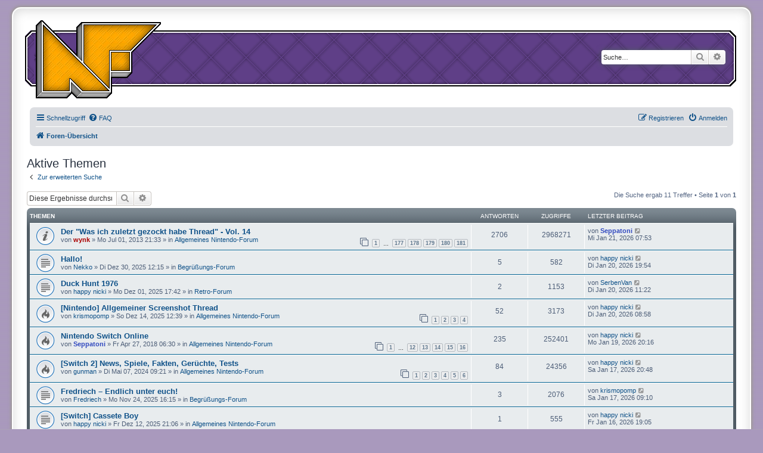

--- FILE ---
content_type: text/html; charset=UTF-8
request_url: https://www.nintendofans.de/forum/search.php?search_id=active_topics&sid=4815973958f44be5bbdcd627595bd527
body_size: 6698
content:
<!DOCTYPE html>
<html dir="ltr" lang="de">
<head>
<meta charset="utf-8" />
<meta http-equiv="X-UA-Compatible" content="IE=edge">
<meta name="viewport" content="width=device-width, initial-scale=1" />

<title>Nintendofans.de - Aktive Themen</title>



<!--
	phpBB style name: prosilver Special Edition
	Based on style:   prosilver (this is the default phpBB3 style)
	Original author:  Tom Beddard ( http://www.subBlue.com/ )
	Modified by:      phpBB Limited ( https://www.phpbb.com/ )
-->


<link href="./styles/prosilver/theme/normalize.css?assets_version=50" rel="stylesheet">
<link href="./styles/prosilver/theme/base.css?assets_version=50" rel="stylesheet">
<link href="./styles/prosilver/theme/utilities.css?assets_version=50" rel="stylesheet">
<link href="./styles/prosilver/theme/common.css?assets_version=50" rel="stylesheet">
<link href="./styles/prosilver/theme/links.css?assets_version=50" rel="stylesheet">
<link href="./styles/prosilver/theme/content.css?assets_version=50" rel="stylesheet">
<link href="./styles/prosilver/theme/buttons.css?assets_version=50" rel="stylesheet">
<link href="./styles/prosilver/theme/cp.css?assets_version=50" rel="stylesheet">
<link href="./styles/prosilver/theme/forms.css?assets_version=50" rel="stylesheet">
<link href="./styles/prosilver/theme/icons.css?assets_version=50" rel="stylesheet">
<link href="./styles/prosilver/theme/colours.css?assets_version=50" rel="stylesheet">
<link href="./styles/prosilver/theme/responsive.css?assets_version=50" rel="stylesheet">

<link href="./assets/css/font-awesome.min.css?assets_version=50" rel="stylesheet">
<link href="./styles/prosilver_se/theme/stylesheet.css?assets_version=50" rel="stylesheet">
<link href="./styles/prosilver/theme/de/stylesheet.css?assets_version=50" rel="stylesheet">




<!--[if lte IE 9]>
	<link href="./styles/prosilver/theme/tweaks.css?assets_version=50" rel="stylesheet">
<![endif]-->


<link href="./ext/vse/abbc3/styles/all/theme/abbc3.min.css?assets_version=50" rel="stylesheet" media="screen" />



</head>
<body id="phpbb" class="nojs notouch section-search ltr ">


<div id="wrap" class="wrap">
	<a id="top" class="top-anchor" accesskey="t"></a>
	<div id="page-header">
		<div class="headerbar" role="banner">
					<div class="inner">

<!--
			<div id="site-description" class="site-description">
				<a id="logo" class="logo" href="./index.php?sid=baf98f6769c1df0c657a8d929428a661" title="Foren-Übersicht"><span class="site_logo"></span></a>
				<h1>Nintendofans.de</h1>
				<p></p>
				<p class="skiplink"><a href="#start_here">Zum Inhalt</a></p>
			</div>
-->
				
			<div id="site-description" class="site-description">
			 <map name="home">
			 <area href="./index.php?sid=baf98f6769c1df0c657a8d929428a661" shape="poly" coords="0,9, 10,0, 68,57, 68,12, 76,3, 209,3, 209,6, 161,54, 161,88, 153,96, 127,96, 127,122, 119,130, 68,130, 60,122, 52,130, 0,130" target="_top" alt="[ take me home.. ]" />
			 </map>										
			 <a id="logo" class="logo" href="./index.php?sid=baf98f6769c1df0c657a8d929428a661" title="Foren-Übersicht"><img src="/_img/design/nfans_logo.gif" alt=" NFans.de Logo " usemap="#home"/></a>
       	   </div>		
         
           <div class="forenKopf">
           
									<div id="search-box" class="search-box search-header" role="search">
				<form action="./search.php?sid=baf98f6769c1df0c657a8d929428a661" method="get" id="search">
				<fieldset>
					<input name="keywords" id="keywords" type="search" maxlength="128" title="Suche nach Wörtern" class="inputbox search tiny" size="20" value="" placeholder="Suche…" />
					<button class="button button-search" type="submit" title="Suche">
						<i class="icon fa-search fa-fw" aria-hidden="true"></i><span class="sr-only">Suche</span>
					</button>
					<a href="./search.php?sid=baf98f6769c1df0c657a8d929428a661" class="button button-search-end" title="Erweiterte Suche">
						<i class="icon fa-cog fa-fw" aria-hidden="true"></i><span class="sr-only">Erweiterte Suche</span>
					</a>
					<input type="hidden" name="sid" value="baf98f6769c1df0c657a8d929428a661" />

				</fieldset>
				</form>
			</div>
						
			</div>
					</div>
				<div class="navbar" role="navigation">
	<div class="inner">

	<ul id="nav-main" class="nav-main linklist" role="menubar">

		<li id="quick-links" class="quick-links dropdown-container responsive-menu" data-skip-responsive="true">
			<a href="#" class="dropdown-trigger">
				<i class="icon fa-bars fa-fw" aria-hidden="true"></i><span>Schnellzugriff</span>
			</a>
			<div class="dropdown">
				<div class="pointer"><div class="pointer-inner"></div></div>
				<ul class="dropdown-contents" role="menu">
					
											<li class="separator"></li>
																									<li>
								<a href="./search.php?search_id=unanswered&amp;sid=baf98f6769c1df0c657a8d929428a661" role="menuitem">
									<i class="icon fa-file-o fa-fw icon-gray" aria-hidden="true"></i><span>Unbeantwortete Themen</span>
								</a>
							</li>
							<li>
								<a href="./search.php?search_id=active_topics&amp;sid=baf98f6769c1df0c657a8d929428a661" role="menuitem">
									<i class="icon fa-file-o fa-fw icon-blue" aria-hidden="true"></i><span>Aktive Themen</span>
								</a>
							</li>
							<li class="separator"></li>
							<li>
								<a href="./search.php?sid=baf98f6769c1df0c657a8d929428a661" role="menuitem">
									<i class="icon fa-search fa-fw" aria-hidden="true"></i><span>Suche</span>
								</a>
							</li>
					
										<li class="separator"></li>

									</ul>
			</div>
		</li>

				<li data-skip-responsive="true">
			<a href="/forum/app.php/help/faq?sid=baf98f6769c1df0c657a8d929428a661" rel="help" title="Häufig gestellte Fragen" role="menuitem">
				<i class="icon fa-question-circle fa-fw" aria-hidden="true"></i><span>FAQ</span>
			</a>
		</li>
						
			<li class="rightside"  data-skip-responsive="true">
			<a href="./ucp.php?mode=login&amp;sid=baf98f6769c1df0c657a8d929428a661" title="Anmelden" accesskey="x" role="menuitem">
				<i class="icon fa-power-off fa-fw" aria-hidden="true"></i><span>Anmelden</span>
			</a>
		</li>
					<li class="rightside" data-skip-responsive="true">
				<a href="./ucp.php?mode=register&amp;sid=baf98f6769c1df0c657a8d929428a661" role="menuitem">
					<i class="icon fa-pencil-square-o  fa-fw" aria-hidden="true"></i><span>Registrieren</span>
				</a>
			</li>
						</ul>

	<ul id="nav-breadcrumbs" class="nav-breadcrumbs linklist navlinks" role="menubar">
						<li class="breadcrumbs" itemscope itemtype="http://schema.org/BreadcrumbList">
										<span class="crumb"  itemtype="http://schema.org/ListItem" itemprop="itemListElement" itemscope><a href="./index.php?sid=baf98f6769c1df0c657a8d929428a661" itemprop="url" accesskey="h" data-navbar-reference="index"><i class="icon fa-home fa-fw"></i><span itemprop="title">Foren-Übersicht</span></a></span>

								</li>
		
					<li class="rightside responsive-search">
				<a href="./search.php?sid=baf98f6769c1df0c657a8d929428a661" title="Zeigt die erweiterten Suchoptionen an" role="menuitem">
					<i class="icon fa-search fa-fw" aria-hidden="true"></i><span class="sr-only">Suche</span>
				</a>
			</li>
			</ul>

	</div>
</div>
	   </div>
	</div>

	
	<a id="start_here" class="anchor"></a>
	<div id="page-body" class="page-body" role="main">
		
		

<h2 class="searchresults-title">Aktive Themen</h2>

	<p class="advanced-search-link">
		<a class="arrow-left" href="./search.php?sid=baf98f6769c1df0c657a8d929428a661" title="Erweiterte Suche">
			<i class="icon fa-angle-left fa-fw icon-black" aria-hidden="true"></i><span>Zur erweiterten Suche</span>
		</a>
	</p>


	<div class="action-bar bar-top">

			<div class="search-box" role="search">
			<form method="post" action="./search.php?st=7&amp;sk=t&amp;sd=d&amp;sr=topics&amp;sid=baf98f6769c1df0c657a8d929428a661&amp;search_id=active_topics">
			<fieldset>
				<input class="inputbox search tiny" type="search" name="add_keywords" id="add_keywords" value="" placeholder="Diese Ergebnisse durchsuchen" />
				<button class="button button-search" type="submit" title="Suche">
					<i class="icon fa-search fa-fw" aria-hidden="true"></i><span class="sr-only">Suche</span>
				</button>
				<a href="./search.php?sid=baf98f6769c1df0c657a8d929428a661" class="button button-search-end" title="Erweiterte Suche">
					<i class="icon fa-cog fa-fw" aria-hidden="true"></i><span class="sr-only">Erweiterte Suche</span>
				</a>
			</fieldset>
			</form>
		</div>
	
		
		<div class="pagination">
						Die Suche ergab 11 Treffer
							 &bull; Seite <strong>1</strong> von <strong>1</strong>
					</div>
	</div>


		<div class="forumbg">

		<div class="inner">
		<ul class="topiclist">
			<li class="header">
				<dl class="row-item">
					<dt><div class="list-inner">Themen</div></dt>
					<dd class="posts">Antworten</dd>
					<dd class="views">Zugriffe</dd>
					<dd class="lastpost"><span>Letzter Beitrag</span></dd>
				</dl>
			</li>
		</ul>
		<ul class="topiclist topics">

								<li class="row bg1">
				<dl class="row-item global_read">
					<dt title="Es gibt keine neuen ungelesenen Beiträge in diesem Thema.">
												<div class="list-inner">
																					<a href="./viewtopic.php?f=1&amp;t=28873&amp;sid=baf98f6769c1df0c657a8d929428a661" class="topictitle">Der &quot;Was ich zuletzt gezockt habe Thread&quot; - Vol. 14</a>
																												<br />
							
															<div class="responsive-show" style="display: none;">
									Letzter Beitrag von <a href="./memberlist.php?mode=viewprofile&amp;u=842&amp;sid=baf98f6769c1df0c657a8d929428a661" style="color: #324ABF;" class="username-coloured">Seppatoni</a> &laquo; <a href="./viewtopic.php?f=1&amp;t=28873&amp;p=1176570&amp;sid=baf98f6769c1df0c657a8d929428a661#p1176570" title="Gehe zum letzten Beitrag">Mi Jan 21, 2026 07:53</a>
									<br />Verfasst in <a href="./viewforum.php?f=1&amp;sid=baf98f6769c1df0c657a8d929428a661">Allgemeines Nintendo-Forum</a>
								</div>
							<span class="responsive-show left-box" style="display: none;">Antworten: <strong>2706</strong></span>							
							<div class="responsive-hide left-box">
																								von <a href="./memberlist.php?mode=viewprofile&amp;u=2733&amp;sid=baf98f6769c1df0c657a8d929428a661" style="color: #AA0000;" class="username-coloured">wynk</a> &raquo; Mo Jul 01, 2013 21:33 &raquo; in <a href="./viewforum.php?f=1&amp;sid=baf98f6769c1df0c657a8d929428a661">Allgemeines Nintendo-Forum</a>
							</div>

														<div class="pagination">
								<span><i class="icon fa-clone fa-fw" aria-hidden="true"></i></span>
								<ul>
																	<li><a class="button" href="./viewtopic.php?f=1&amp;t=28873&amp;sid=baf98f6769c1df0c657a8d929428a661">1</a></li>
																										<li class="ellipsis"><span>…</span></li>
																										<li><a class="button" href="./viewtopic.php?f=1&amp;t=28873&amp;sid=baf98f6769c1df0c657a8d929428a661&amp;start=2640">177</a></li>
																										<li><a class="button" href="./viewtopic.php?f=1&amp;t=28873&amp;sid=baf98f6769c1df0c657a8d929428a661&amp;start=2655">178</a></li>
																										<li><a class="button" href="./viewtopic.php?f=1&amp;t=28873&amp;sid=baf98f6769c1df0c657a8d929428a661&amp;start=2670">179</a></li>
																										<li><a class="button" href="./viewtopic.php?f=1&amp;t=28873&amp;sid=baf98f6769c1df0c657a8d929428a661&amp;start=2685">180</a></li>
																										<li><a class="button" href="./viewtopic.php?f=1&amp;t=28873&amp;sid=baf98f6769c1df0c657a8d929428a661&amp;start=2700">181</a></li>
																																																			</ul>
							</div>
							
													</div>
					</dt>
					<dd class="posts">2706 <dfn>Antworten</dfn></dd>
					<dd class="views">2968271 <dfn>Zugriffe</dfn></dd>
					<dd class="lastpost">
						<span><dfn>Letzter Beitrag </dfn>von <a href="./memberlist.php?mode=viewprofile&amp;u=842&amp;sid=baf98f6769c1df0c657a8d929428a661" style="color: #324ABF;" class="username-coloured">Seppatoni</a>															<a href="./viewtopic.php?f=1&amp;t=28873&amp;p=1176570&amp;sid=baf98f6769c1df0c657a8d929428a661#p1176570" title="Gehe zum letzten Beitrag">
									<i class="icon fa-external-link-square fa-fw icon-lightgray icon-md" aria-hidden="true"></i><span class="sr-only"></span>
								</a>
														<br />Mi Jan 21, 2026 07:53
						</span>
					</dd>
				</dl>
			</li>
											<li class="row bg2">
				<dl class="row-item topic_read">
					<dt title="Es gibt keine neuen ungelesenen Beiträge in diesem Thema.">
												<div class="list-inner">
																					<a href="./viewtopic.php?f=31&amp;t=32340&amp;sid=baf98f6769c1df0c657a8d929428a661" class="topictitle">Hallo!</a>
																												<br />
							
															<div class="responsive-show" style="display: none;">
									Letzter Beitrag von <a href="./memberlist.php?mode=viewprofile&amp;u=11459&amp;sid=baf98f6769c1df0c657a8d929428a661" class="username">happy nicki</a> &laquo; <a href="./viewtopic.php?f=31&amp;t=32340&amp;p=1176564&amp;sid=baf98f6769c1df0c657a8d929428a661#p1176564" title="Gehe zum letzten Beitrag">Di Jan 20, 2026 19:54</a>
									<br />Verfasst in <a href="./viewforum.php?f=31&amp;sid=baf98f6769c1df0c657a8d929428a661">Begrüßungs-Forum</a>
								</div>
							<span class="responsive-show left-box" style="display: none;">Antworten: <strong>5</strong></span>							
							<div class="responsive-hide left-box">
																								von <a href="./memberlist.php?mode=viewprofile&amp;u=11490&amp;sid=baf98f6769c1df0c657a8d929428a661" class="username">Nekko</a> &raquo; Di Dez 30, 2025 12:15 &raquo; in <a href="./viewforum.php?f=31&amp;sid=baf98f6769c1df0c657a8d929428a661">Begrüßungs-Forum</a>
							</div>

							
													</div>
					</dt>
					<dd class="posts">5 <dfn>Antworten</dfn></dd>
					<dd class="views">582 <dfn>Zugriffe</dfn></dd>
					<dd class="lastpost">
						<span><dfn>Letzter Beitrag </dfn>von <a href="./memberlist.php?mode=viewprofile&amp;u=11459&amp;sid=baf98f6769c1df0c657a8d929428a661" class="username">happy nicki</a>															<a href="./viewtopic.php?f=31&amp;t=32340&amp;p=1176564&amp;sid=baf98f6769c1df0c657a8d929428a661#p1176564" title="Gehe zum letzten Beitrag">
									<i class="icon fa-external-link-square fa-fw icon-lightgray icon-md" aria-hidden="true"></i><span class="sr-only"></span>
								</a>
														<br />Di Jan 20, 2026 19:54
						</span>
					</dd>
				</dl>
			</li>
											<li class="row bg1">
				<dl class="row-item topic_read">
					<dt title="Es gibt keine neuen ungelesenen Beiträge in diesem Thema.">
												<div class="list-inner">
																					<a href="./viewtopic.php?f=24&amp;t=32333&amp;sid=baf98f6769c1df0c657a8d929428a661" class="topictitle">Duck Hunt 1976</a>
																												<br />
							
															<div class="responsive-show" style="display: none;">
									Letzter Beitrag von <a href="./memberlist.php?mode=viewprofile&amp;u=11494&amp;sid=baf98f6769c1df0c657a8d929428a661" class="username">SerbenVan</a> &laquo; <a href="./viewtopic.php?f=24&amp;t=32333&amp;p=1176556&amp;sid=baf98f6769c1df0c657a8d929428a661#p1176556" title="Gehe zum letzten Beitrag">Di Jan 20, 2026 11:22</a>
									<br />Verfasst in <a href="./viewforum.php?f=24&amp;sid=baf98f6769c1df0c657a8d929428a661">Retro-Forum</a>
								</div>
							<span class="responsive-show left-box" style="display: none;">Antworten: <strong>2</strong></span>							
							<div class="responsive-hide left-box">
																								von <a href="./memberlist.php?mode=viewprofile&amp;u=11459&amp;sid=baf98f6769c1df0c657a8d929428a661" class="username">happy nicki</a> &raquo; Mo Dez 01, 2025 17:42 &raquo; in <a href="./viewforum.php?f=24&amp;sid=baf98f6769c1df0c657a8d929428a661">Retro-Forum</a>
							</div>

							
													</div>
					</dt>
					<dd class="posts">2 <dfn>Antworten</dfn></dd>
					<dd class="views">1153 <dfn>Zugriffe</dfn></dd>
					<dd class="lastpost">
						<span><dfn>Letzter Beitrag </dfn>von <a href="./memberlist.php?mode=viewprofile&amp;u=11494&amp;sid=baf98f6769c1df0c657a8d929428a661" class="username">SerbenVan</a>															<a href="./viewtopic.php?f=24&amp;t=32333&amp;p=1176556&amp;sid=baf98f6769c1df0c657a8d929428a661#p1176556" title="Gehe zum letzten Beitrag">
									<i class="icon fa-external-link-square fa-fw icon-lightgray icon-md" aria-hidden="true"></i><span class="sr-only"></span>
								</a>
														<br />Di Jan 20, 2026 11:22
						</span>
					</dd>
				</dl>
			</li>
											<li class="row bg2">
				<dl class="row-item topic_read_hot">
					<dt title="Es gibt keine neuen ungelesenen Beiträge in diesem Thema.">
												<div class="list-inner">
																					<a href="./viewtopic.php?f=1&amp;t=32338&amp;sid=baf98f6769c1df0c657a8d929428a661" class="topictitle">[Nintendo] Allgemeiner Screenshot Thread</a>
																												<br />
							
															<div class="responsive-show" style="display: none;">
									Letzter Beitrag von <a href="./memberlist.php?mode=viewprofile&amp;u=11459&amp;sid=baf98f6769c1df0c657a8d929428a661" class="username">happy nicki</a> &laquo; <a href="./viewtopic.php?f=1&amp;t=32338&amp;p=1176552&amp;sid=baf98f6769c1df0c657a8d929428a661#p1176552" title="Gehe zum letzten Beitrag">Di Jan 20, 2026 08:58</a>
									<br />Verfasst in <a href="./viewforum.php?f=1&amp;sid=baf98f6769c1df0c657a8d929428a661">Allgemeines Nintendo-Forum</a>
								</div>
							<span class="responsive-show left-box" style="display: none;">Antworten: <strong>52</strong></span>							
							<div class="responsive-hide left-box">
																								von <a href="./memberlist.php?mode=viewprofile&amp;u=2000&amp;sid=baf98f6769c1df0c657a8d929428a661" class="username">krismopomp</a> &raquo; So Dez 14, 2025 12:39 &raquo; in <a href="./viewforum.php?f=1&amp;sid=baf98f6769c1df0c657a8d929428a661">Allgemeines Nintendo-Forum</a>
							</div>

														<div class="pagination">
								<span><i class="icon fa-clone fa-fw" aria-hidden="true"></i></span>
								<ul>
																	<li><a class="button" href="./viewtopic.php?f=1&amp;t=32338&amp;sid=baf98f6769c1df0c657a8d929428a661">1</a></li>
																										<li><a class="button" href="./viewtopic.php?f=1&amp;t=32338&amp;sid=baf98f6769c1df0c657a8d929428a661&amp;start=15">2</a></li>
																										<li><a class="button" href="./viewtopic.php?f=1&amp;t=32338&amp;sid=baf98f6769c1df0c657a8d929428a661&amp;start=30">3</a></li>
																										<li><a class="button" href="./viewtopic.php?f=1&amp;t=32338&amp;sid=baf98f6769c1df0c657a8d929428a661&amp;start=45">4</a></li>
																																																			</ul>
							</div>
							
													</div>
					</dt>
					<dd class="posts">52 <dfn>Antworten</dfn></dd>
					<dd class="views">3173 <dfn>Zugriffe</dfn></dd>
					<dd class="lastpost">
						<span><dfn>Letzter Beitrag </dfn>von <a href="./memberlist.php?mode=viewprofile&amp;u=11459&amp;sid=baf98f6769c1df0c657a8d929428a661" class="username">happy nicki</a>															<a href="./viewtopic.php?f=1&amp;t=32338&amp;p=1176552&amp;sid=baf98f6769c1df0c657a8d929428a661#p1176552" title="Gehe zum letzten Beitrag">
									<i class="icon fa-external-link-square fa-fw icon-lightgray icon-md" aria-hidden="true"></i><span class="sr-only"></span>
								</a>
														<br />Di Jan 20, 2026 08:58
						</span>
					</dd>
				</dl>
			</li>
											<li class="row bg1">
				<dl class="row-item topic_read_hot">
					<dt title="Es gibt keine neuen ungelesenen Beiträge in diesem Thema.">
												<div class="list-inner">
																					<a href="./viewtopic.php?f=1&amp;t=31619&amp;sid=baf98f6769c1df0c657a8d929428a661" class="topictitle">Nintendo Switch Online</a>
																												<br />
							
															<div class="responsive-show" style="display: none;">
									Letzter Beitrag von <a href="./memberlist.php?mode=viewprofile&amp;u=11459&amp;sid=baf98f6769c1df0c657a8d929428a661" class="username">happy nicki</a> &laquo; <a href="./viewtopic.php?f=1&amp;t=31619&amp;p=1176549&amp;sid=baf98f6769c1df0c657a8d929428a661#p1176549" title="Gehe zum letzten Beitrag">Mo Jan 19, 2026 20:16</a>
									<br />Verfasst in <a href="./viewforum.php?f=1&amp;sid=baf98f6769c1df0c657a8d929428a661">Allgemeines Nintendo-Forum</a>
								</div>
							<span class="responsive-show left-box" style="display: none;">Antworten: <strong>235</strong></span>							
							<div class="responsive-hide left-box">
																								von <a href="./memberlist.php?mode=viewprofile&amp;u=842&amp;sid=baf98f6769c1df0c657a8d929428a661" style="color: #324ABF;" class="username-coloured">Seppatoni</a> &raquo; Fr Apr 27, 2018 06:30 &raquo; in <a href="./viewforum.php?f=1&amp;sid=baf98f6769c1df0c657a8d929428a661">Allgemeines Nintendo-Forum</a>
							</div>

														<div class="pagination">
								<span><i class="icon fa-clone fa-fw" aria-hidden="true"></i></span>
								<ul>
																	<li><a class="button" href="./viewtopic.php?f=1&amp;t=31619&amp;sid=baf98f6769c1df0c657a8d929428a661">1</a></li>
																										<li class="ellipsis"><span>…</span></li>
																										<li><a class="button" href="./viewtopic.php?f=1&amp;t=31619&amp;sid=baf98f6769c1df0c657a8d929428a661&amp;start=165">12</a></li>
																										<li><a class="button" href="./viewtopic.php?f=1&amp;t=31619&amp;sid=baf98f6769c1df0c657a8d929428a661&amp;start=180">13</a></li>
																										<li><a class="button" href="./viewtopic.php?f=1&amp;t=31619&amp;sid=baf98f6769c1df0c657a8d929428a661&amp;start=195">14</a></li>
																										<li><a class="button" href="./viewtopic.php?f=1&amp;t=31619&amp;sid=baf98f6769c1df0c657a8d929428a661&amp;start=210">15</a></li>
																										<li><a class="button" href="./viewtopic.php?f=1&amp;t=31619&amp;sid=baf98f6769c1df0c657a8d929428a661&amp;start=225">16</a></li>
																																																			</ul>
							</div>
							
													</div>
					</dt>
					<dd class="posts">235 <dfn>Antworten</dfn></dd>
					<dd class="views">252401 <dfn>Zugriffe</dfn></dd>
					<dd class="lastpost">
						<span><dfn>Letzter Beitrag </dfn>von <a href="./memberlist.php?mode=viewprofile&amp;u=11459&amp;sid=baf98f6769c1df0c657a8d929428a661" class="username">happy nicki</a>															<a href="./viewtopic.php?f=1&amp;t=31619&amp;p=1176549&amp;sid=baf98f6769c1df0c657a8d929428a661#p1176549" title="Gehe zum letzten Beitrag">
									<i class="icon fa-external-link-square fa-fw icon-lightgray icon-md" aria-hidden="true"></i><span class="sr-only"></span>
								</a>
														<br />Mo Jan 19, 2026 20:16
						</span>
					</dd>
				</dl>
			</li>
											<li class="row bg2">
				<dl class="row-item topic_read_hot">
					<dt title="Es gibt keine neuen ungelesenen Beiträge in diesem Thema.">
												<div class="list-inner">
																					<a href="./viewtopic.php?f=1&amp;t=32260&amp;sid=baf98f6769c1df0c657a8d929428a661" class="topictitle">[Switch 2] News, Spiele, Fakten, Gerüchte, Tests</a>
																												<br />
							
															<div class="responsive-show" style="display: none;">
									Letzter Beitrag von <a href="./memberlist.php?mode=viewprofile&amp;u=11459&amp;sid=baf98f6769c1df0c657a8d929428a661" class="username">happy nicki</a> &laquo; <a href="./viewtopic.php?f=1&amp;t=32260&amp;p=1176528&amp;sid=baf98f6769c1df0c657a8d929428a661#p1176528" title="Gehe zum letzten Beitrag">Sa Jan 17, 2026 20:48</a>
									<br />Verfasst in <a href="./viewforum.php?f=1&amp;sid=baf98f6769c1df0c657a8d929428a661">Allgemeines Nintendo-Forum</a>
								</div>
							<span class="responsive-show left-box" style="display: none;">Antworten: <strong>84</strong></span>							
							<div class="responsive-hide left-box">
																								von <a href="./memberlist.php?mode=viewprofile&amp;u=486&amp;sid=baf98f6769c1df0c657a8d929428a661" class="username">gunman</a> &raquo; Di Mai 07, 2024 09:21 &raquo; in <a href="./viewforum.php?f=1&amp;sid=baf98f6769c1df0c657a8d929428a661">Allgemeines Nintendo-Forum</a>
							</div>

														<div class="pagination">
								<span><i class="icon fa-clone fa-fw" aria-hidden="true"></i></span>
								<ul>
																	<li><a class="button" href="./viewtopic.php?f=1&amp;t=32260&amp;sid=baf98f6769c1df0c657a8d929428a661">1</a></li>
																										<li><a class="button" href="./viewtopic.php?f=1&amp;t=32260&amp;sid=baf98f6769c1df0c657a8d929428a661&amp;start=15">2</a></li>
																										<li><a class="button" href="./viewtopic.php?f=1&amp;t=32260&amp;sid=baf98f6769c1df0c657a8d929428a661&amp;start=30">3</a></li>
																										<li><a class="button" href="./viewtopic.php?f=1&amp;t=32260&amp;sid=baf98f6769c1df0c657a8d929428a661&amp;start=45">4</a></li>
																										<li><a class="button" href="./viewtopic.php?f=1&amp;t=32260&amp;sid=baf98f6769c1df0c657a8d929428a661&amp;start=60">5</a></li>
																										<li><a class="button" href="./viewtopic.php?f=1&amp;t=32260&amp;sid=baf98f6769c1df0c657a8d929428a661&amp;start=75">6</a></li>
																																																			</ul>
							</div>
							
													</div>
					</dt>
					<dd class="posts">84 <dfn>Antworten</dfn></dd>
					<dd class="views">24356 <dfn>Zugriffe</dfn></dd>
					<dd class="lastpost">
						<span><dfn>Letzter Beitrag </dfn>von <a href="./memberlist.php?mode=viewprofile&amp;u=11459&amp;sid=baf98f6769c1df0c657a8d929428a661" class="username">happy nicki</a>															<a href="./viewtopic.php?f=1&amp;t=32260&amp;p=1176528&amp;sid=baf98f6769c1df0c657a8d929428a661#p1176528" title="Gehe zum letzten Beitrag">
									<i class="icon fa-external-link-square fa-fw icon-lightgray icon-md" aria-hidden="true"></i><span class="sr-only"></span>
								</a>
														<br />Sa Jan 17, 2026 20:48
						</span>
					</dd>
				</dl>
			</li>
											<li class="row bg1">
				<dl class="row-item topic_read">
					<dt title="Es gibt keine neuen ungelesenen Beiträge in diesem Thema.">
												<div class="list-inner">
																					<a href="./viewtopic.php?f=31&amp;t=32329&amp;sid=baf98f6769c1df0c657a8d929428a661" class="topictitle">Fredriech – Endlich unter euch!</a>
																												<br />
							
															<div class="responsive-show" style="display: none;">
									Letzter Beitrag von <a href="./memberlist.php?mode=viewprofile&amp;u=2000&amp;sid=baf98f6769c1df0c657a8d929428a661" class="username">krismopomp</a> &laquo; <a href="./viewtopic.php?f=31&amp;t=32329&amp;p=1176518&amp;sid=baf98f6769c1df0c657a8d929428a661#p1176518" title="Gehe zum letzten Beitrag">Sa Jan 17, 2026 09:10</a>
									<br />Verfasst in <a href="./viewforum.php?f=31&amp;sid=baf98f6769c1df0c657a8d929428a661">Begrüßungs-Forum</a>
								</div>
							<span class="responsive-show left-box" style="display: none;">Antworten: <strong>3</strong></span>							
							<div class="responsive-hide left-box">
																								von <a href="./memberlist.php?mode=viewprofile&amp;u=11483&amp;sid=baf98f6769c1df0c657a8d929428a661" class="username">Fredriech</a> &raquo; Mo Nov 24, 2025 16:15 &raquo; in <a href="./viewforum.php?f=31&amp;sid=baf98f6769c1df0c657a8d929428a661">Begrüßungs-Forum</a>
							</div>

							
													</div>
					</dt>
					<dd class="posts">3 <dfn>Antworten</dfn></dd>
					<dd class="views">2076 <dfn>Zugriffe</dfn></dd>
					<dd class="lastpost">
						<span><dfn>Letzter Beitrag </dfn>von <a href="./memberlist.php?mode=viewprofile&amp;u=2000&amp;sid=baf98f6769c1df0c657a8d929428a661" class="username">krismopomp</a>															<a href="./viewtopic.php?f=31&amp;t=32329&amp;p=1176518&amp;sid=baf98f6769c1df0c657a8d929428a661#p1176518" title="Gehe zum letzten Beitrag">
									<i class="icon fa-external-link-square fa-fw icon-lightgray icon-md" aria-hidden="true"></i><span class="sr-only"></span>
								</a>
														<br />Sa Jan 17, 2026 09:10
						</span>
					</dd>
				</dl>
			</li>
											<li class="row bg2">
				<dl class="row-item topic_read">
					<dt title="Es gibt keine neuen ungelesenen Beiträge in diesem Thema.">
												<div class="list-inner">
																					<a href="./viewtopic.php?f=1&amp;t=32337&amp;sid=baf98f6769c1df0c657a8d929428a661" class="topictitle">[Switch] Cassete Boy</a>
																												<br />
							
															<div class="responsive-show" style="display: none;">
									Letzter Beitrag von <a href="./memberlist.php?mode=viewprofile&amp;u=11459&amp;sid=baf98f6769c1df0c657a8d929428a661" class="username">happy nicki</a> &laquo; <a href="./viewtopic.php?f=1&amp;t=32337&amp;p=1176513&amp;sid=baf98f6769c1df0c657a8d929428a661#p1176513" title="Gehe zum letzten Beitrag">Fr Jan 16, 2026 19:05</a>
									<br />Verfasst in <a href="./viewforum.php?f=1&amp;sid=baf98f6769c1df0c657a8d929428a661">Allgemeines Nintendo-Forum</a>
								</div>
							<span class="responsive-show left-box" style="display: none;">Antworten: <strong>1</strong></span>							
							<div class="responsive-hide left-box">
																								von <a href="./memberlist.php?mode=viewprofile&amp;u=11459&amp;sid=baf98f6769c1df0c657a8d929428a661" class="username">happy nicki</a> &raquo; Fr Dez 12, 2025 21:06 &raquo; in <a href="./viewforum.php?f=1&amp;sid=baf98f6769c1df0c657a8d929428a661">Allgemeines Nintendo-Forum</a>
							</div>

							
													</div>
					</dt>
					<dd class="posts">1 <dfn>Antworten</dfn></dd>
					<dd class="views">555 <dfn>Zugriffe</dfn></dd>
					<dd class="lastpost">
						<span><dfn>Letzter Beitrag </dfn>von <a href="./memberlist.php?mode=viewprofile&amp;u=11459&amp;sid=baf98f6769c1df0c657a8d929428a661" class="username">happy nicki</a>															<a href="./viewtopic.php?f=1&amp;t=32337&amp;p=1176513&amp;sid=baf98f6769c1df0c657a8d929428a661#p1176513" title="Gehe zum letzten Beitrag">
									<i class="icon fa-external-link-square fa-fw icon-lightgray icon-md" aria-hidden="true"></i><span class="sr-only"></span>
								</a>
														<br />Fr Jan 16, 2026 19:05
						</span>
					</dd>
				</dl>
			</li>
											<li class="row bg1">
				<dl class="row-item topic_read_hot">
					<dt title="Es gibt keine neuen ungelesenen Beiträge in diesem Thema.">
												<div class="list-inner">
																					<a href="./viewtopic.php?f=1&amp;t=31373&amp;sid=baf98f6769c1df0c657a8d929428a661" class="topictitle">[Switch] Metroid Prime 4: Beyond</a>
																												<br />
							
															<div class="responsive-show" style="display: none;">
									Letzter Beitrag von <a href="./memberlist.php?mode=viewprofile&amp;u=11459&amp;sid=baf98f6769c1df0c657a8d929428a661" class="username">happy nicki</a> &laquo; <a href="./viewtopic.php?f=1&amp;t=31373&amp;p=1176499&amp;sid=baf98f6769c1df0c657a8d929428a661#p1176499" title="Gehe zum letzten Beitrag">Do Jan 15, 2026 19:09</a>
									<br />Verfasst in <a href="./viewforum.php?f=1&amp;sid=baf98f6769c1df0c657a8d929428a661">Allgemeines Nintendo-Forum</a>
								</div>
							<span class="responsive-show left-box" style="display: none;">Antworten: <strong>159</strong></span>							
							<div class="responsive-hide left-box">
																								von <a href="./memberlist.php?mode=viewprofile&amp;u=842&amp;sid=baf98f6769c1df0c657a8d929428a661" style="color: #324ABF;" class="username-coloured">Seppatoni</a> &raquo; Di Jun 13, 2017 17:11 &raquo; in <a href="./viewforum.php?f=1&amp;sid=baf98f6769c1df0c657a8d929428a661">Allgemeines Nintendo-Forum</a>
							</div>

														<div class="pagination">
								<span><i class="icon fa-clone fa-fw" aria-hidden="true"></i></span>
								<ul>
																	<li><a class="button" href="./viewtopic.php?f=1&amp;t=31373&amp;sid=baf98f6769c1df0c657a8d929428a661">1</a></li>
																										<li class="ellipsis"><span>…</span></li>
																										<li><a class="button" href="./viewtopic.php?f=1&amp;t=31373&amp;sid=baf98f6769c1df0c657a8d929428a661&amp;start=90">7</a></li>
																										<li><a class="button" href="./viewtopic.php?f=1&amp;t=31373&amp;sid=baf98f6769c1df0c657a8d929428a661&amp;start=105">8</a></li>
																										<li><a class="button" href="./viewtopic.php?f=1&amp;t=31373&amp;sid=baf98f6769c1df0c657a8d929428a661&amp;start=120">9</a></li>
																										<li><a class="button" href="./viewtopic.php?f=1&amp;t=31373&amp;sid=baf98f6769c1df0c657a8d929428a661&amp;start=135">10</a></li>
																										<li><a class="button" href="./viewtopic.php?f=1&amp;t=31373&amp;sid=baf98f6769c1df0c657a8d929428a661&amp;start=150">11</a></li>
																																																			</ul>
							</div>
							
													</div>
					</dt>
					<dd class="posts">159 <dfn>Antworten</dfn></dd>
					<dd class="views">72584 <dfn>Zugriffe</dfn></dd>
					<dd class="lastpost">
						<span><dfn>Letzter Beitrag </dfn>von <a href="./memberlist.php?mode=viewprofile&amp;u=11459&amp;sid=baf98f6769c1df0c657a8d929428a661" class="username">happy nicki</a>															<a href="./viewtopic.php?f=1&amp;t=31373&amp;p=1176499&amp;sid=baf98f6769c1df0c657a8d929428a661#p1176499" title="Gehe zum letzten Beitrag">
									<i class="icon fa-external-link-square fa-fw icon-lightgray icon-md" aria-hidden="true"></i><span class="sr-only"></span>
								</a>
														<br />Do Jan 15, 2026 19:09
						</span>
					</dd>
				</dl>
			</li>
											<li class="row bg2">
				<dl class="row-item topic_read">
					<dt title="Es gibt keine neuen ungelesenen Beiträge in diesem Thema.">
												<div class="list-inner">
																					<a href="./viewtopic.php?f=1&amp;t=32344&amp;sid=baf98f6769c1df0c657a8d929428a661" class="topictitle">[Switch 2] Mario Tennis Fever</a>
																												<br />
							
															<div class="responsive-show" style="display: none;">
									Letzter Beitrag von <a href="./memberlist.php?mode=viewprofile&amp;u=11459&amp;sid=baf98f6769c1df0c657a8d929428a661" class="username">happy nicki</a> &laquo; <a href="./viewtopic.php?f=1&amp;t=32344&amp;p=1176498&amp;sid=baf98f6769c1df0c657a8d929428a661#p1176498" title="Gehe zum letzten Beitrag">Do Jan 15, 2026 19:06</a>
									<br />Verfasst in <a href="./viewforum.php?f=1&amp;sid=baf98f6769c1df0c657a8d929428a661">Allgemeines Nintendo-Forum</a>
								</div>
							<span class="responsive-show left-box" style="display: none;">Antworten: <strong>8</strong></span>							
							<div class="responsive-hide left-box">
																								von <a href="./memberlist.php?mode=viewprofile&amp;u=11459&amp;sid=baf98f6769c1df0c657a8d929428a661" class="username">happy nicki</a> &raquo; Do Jan 08, 2026 19:59 &raquo; in <a href="./viewforum.php?f=1&amp;sid=baf98f6769c1df0c657a8d929428a661">Allgemeines Nintendo-Forum</a>
							</div>

							
													</div>
					</dt>
					<dd class="posts">8 <dfn>Antworten</dfn></dd>
					<dd class="views">403 <dfn>Zugriffe</dfn></dd>
					<dd class="lastpost">
						<span><dfn>Letzter Beitrag </dfn>von <a href="./memberlist.php?mode=viewprofile&amp;u=11459&amp;sid=baf98f6769c1df0c657a8d929428a661" class="username">happy nicki</a>															<a href="./viewtopic.php?f=1&amp;t=32344&amp;p=1176498&amp;sid=baf98f6769c1df0c657a8d929428a661#p1176498" title="Gehe zum letzten Beitrag">
									<i class="icon fa-external-link-square fa-fw icon-lightgray icon-md" aria-hidden="true"></i><span class="sr-only"></span>
								</a>
														<br />Do Jan 15, 2026 19:06
						</span>
					</dd>
				</dl>
			</li>
											<li class="row bg1">
				<dl class="row-item topic_read_hot">
					<dt title="Es gibt keine neuen ungelesenen Beiträge in diesem Thema.">
												<div class="list-inner">
																					<a href="./viewtopic.php?f=1&amp;t=31705&amp;sid=baf98f6769c1df0c657a8d929428a661" class="topictitle">[Switch] Animal Crossing: New Horizons</a>
																												<br />
							
															<div class="responsive-show" style="display: none;">
									Letzter Beitrag von <a href="./memberlist.php?mode=viewprofile&amp;u=11459&amp;sid=baf98f6769c1df0c657a8d929428a661" class="username">happy nicki</a> &laquo; <a href="./viewtopic.php?f=1&amp;t=31705&amp;p=1176462&amp;sid=baf98f6769c1df0c657a8d929428a661#p1176462" title="Gehe zum letzten Beitrag">Mi Jan 14, 2026 19:26</a>
									<br />Verfasst in <a href="./viewforum.php?f=1&amp;sid=baf98f6769c1df0c657a8d929428a661">Allgemeines Nintendo-Forum</a>
								</div>
							<span class="responsive-show left-box" style="display: none;">Antworten: <strong>26</strong></span>							
							<div class="responsive-hide left-box">
																								von <a href="./memberlist.php?mode=viewprofile&amp;u=842&amp;sid=baf98f6769c1df0c657a8d929428a661" style="color: #324ABF;" class="username-coloured">Seppatoni</a> &raquo; Do Sep 13, 2018 23:38 &raquo; in <a href="./viewforum.php?f=1&amp;sid=baf98f6769c1df0c657a8d929428a661">Allgemeines Nintendo-Forum</a>
							</div>

														<div class="pagination">
								<span><i class="icon fa-clone fa-fw" aria-hidden="true"></i></span>
								<ul>
																	<li><a class="button" href="./viewtopic.php?f=1&amp;t=31705&amp;sid=baf98f6769c1df0c657a8d929428a661">1</a></li>
																										<li><a class="button" href="./viewtopic.php?f=1&amp;t=31705&amp;sid=baf98f6769c1df0c657a8d929428a661&amp;start=15">2</a></li>
																																																			</ul>
							</div>
							
													</div>
					</dt>
					<dd class="posts">26 <dfn>Antworten</dfn></dd>
					<dd class="views">22356 <dfn>Zugriffe</dfn></dd>
					<dd class="lastpost">
						<span><dfn>Letzter Beitrag </dfn>von <a href="./memberlist.php?mode=viewprofile&amp;u=11459&amp;sid=baf98f6769c1df0c657a8d929428a661" class="username">happy nicki</a>															<a href="./viewtopic.php?f=1&amp;t=31705&amp;p=1176462&amp;sid=baf98f6769c1df0c657a8d929428a661#p1176462" title="Gehe zum letzten Beitrag">
									<i class="icon fa-external-link-square fa-fw icon-lightgray icon-md" aria-hidden="true"></i><span class="sr-only"></span>
								</a>
														<br />Mi Jan 14, 2026 19:26
						</span>
					</dd>
				</dl>
			</li>
							</ul>

		</div>
	</div>
	

<div class="action-bar bottom">
		<form method="post" action="./search.php?st=7&amp;sk=t&amp;sd=d&amp;sr=topics&amp;sid=baf98f6769c1df0c657a8d929428a661&amp;search_id=active_topics">
		<div class="dropdown-container dropdown-container-left dropdown-button-control sort-tools">
	<span title="Anzeige- und Sortierungs-Einstellungen" class="button button-secondary dropdown-trigger dropdown-select">
		<i class="icon fa-sort-amount-asc fa-fw" aria-hidden="true"></i>
		<span class="caret"><i class="icon fa-sort-down fa-fw" aria-hidden="true"></i></span>
	</span>
	<div class="dropdown hidden">
		<div class="pointer"><div class="pointer-inner"></div></div>
		<div class="dropdown-contents">
			<fieldset class="display-options">
							<label>Anzeigen: <select name="st" id="st"><option value="0">Alle Ergebnisse</option><option value="1">1 Tag</option><option value="7" selected="selected">7 Tage</option><option value="14">2 Wochen</option><option value="30">1 Monat</option><option value="90">3 Monate</option><option value="180">6 Monate</option><option value="365">1 Jahr</option></select></label>
								<hr class="dashed" />
				<input type="submit" class="button2" name="sort" value="Los" />
						</fieldset>
		</div>
	</div>
</div>
	</form>
		
	<div class="pagination">
		Die Suche ergab 11 Treffer
					 &bull; Seite <strong>1</strong> von <strong>1</strong>
			</div>
</div>


<div class="action-bar actions-jump">
		<p class="jumpbox-return">
		<a class="left-box arrow-left" href="./search.php?sid=baf98f6769c1df0c657a8d929428a661" title="Erweiterte Suche" accesskey="r">
			<i class="icon fa-angle-left fa-fw icon-black" aria-hidden="true"></i><span>Zur erweiterten Suche</span>
		</a>
	</p>
	
		<div class="jumpbox dropdown-container dropdown-container-right dropdown-up dropdown-left dropdown-button-control" id="jumpbox">
			<span title="Gehe zu" class="button button-secondary dropdown-trigger dropdown-select">
				<span>Gehe zu</span>
				<span class="caret"><i class="icon fa-sort-down fa-fw" aria-hidden="true"></i></span>
			</span>
		<div class="dropdown">
			<div class="pointer"><div class="pointer-inner"></div></div>
			<ul class="dropdown-contents">
																				<li><a href="./viewforum.php?f=32&amp;sid=baf98f6769c1df0c657a8d929428a661" class="jumpbox-cat-link"> <span> Nintendofans.de Foren</span></a></li>
																<li><a href="./viewforum.php?f=1&amp;sid=baf98f6769c1df0c657a8d929428a661" class="jumpbox-sub-link"><span class="spacer"></span> <span>&#8627; &nbsp; Allgemeines Nintendo-Forum</span></a></li>
																<li><a href="./viewforum.php?f=25&amp;sid=baf98f6769c1df0c657a8d929428a661" class="jumpbox-sub-link"><span class="spacer"></span> <span>&#8627; &nbsp; Online-Forum</span></a></li>
																<li><a href="./viewforum.php?f=3&amp;sid=baf98f6769c1df0c657a8d929428a661" class="jumpbox-sub-link"><span class="spacer"></span> <span>&#8627; &nbsp; Game-Help Forum</span></a></li>
																<li><a href="./viewforum.php?f=17&amp;sid=baf98f6769c1df0c657a8d929428a661" class="jumpbox-sub-link"><span class="spacer"></span> <span>&#8627; &nbsp; Highscore-Forum</span></a></li>
																<li><a href="./viewforum.php?f=4&amp;sid=baf98f6769c1df0c657a8d929428a661" class="jumpbox-sub-link"><span class="spacer"></span> <span>&#8627; &nbsp; Flohmarkt</span></a></li>
																<li><a href="./viewforum.php?f=31&amp;sid=baf98f6769c1df0c657a8d929428a661" class="jumpbox-sub-link"><span class="spacer"></span> <span>&#8627; &nbsp; Begrüßungs-Forum</span></a></li>
																<li><a href="./viewforum.php?f=15&amp;sid=baf98f6769c1df0c657a8d929428a661" class="jumpbox-sub-link"><span class="spacer"></span> <span>&#8627; &nbsp; Feedback - Forum</span></a></li>
																<li><a href="./viewforum.php?f=13&amp;sid=baf98f6769c1df0c657a8d929428a661" class="jumpbox-sub-link"><span class="spacer"></span> <span>&#8627; &nbsp; The Legend of Zelda Forum</span></a></li>
																<li><a href="./viewforum.php?f=33&amp;sid=baf98f6769c1df0c657a8d929428a661" class="jumpbox-cat-link"> <span> Nintendofans.de Off-Topic - Foren</span></a></li>
																<li><a href="./viewforum.php?f=2&amp;sid=baf98f6769c1df0c657a8d929428a661" class="jumpbox-sub-link"><span class="spacer"></span> <span>&#8627; &nbsp; Off-Topic - Forum</span></a></li>
																<li><a href="./viewforum.php?f=14&amp;sid=baf98f6769c1df0c657a8d929428a661" class="jumpbox-sub-link"><span class="spacer"></span> <span>&#8627; &nbsp; PC &amp; Non-Nintendo-Konsolen-Forum</span></a></li>
																<li><a href="./viewforum.php?f=24&amp;sid=baf98f6769c1df0c657a8d929428a661" class="jumpbox-sub-link"><span class="spacer"></span> <span>&#8627; &nbsp; Retro-Forum</span></a></li>
																<li><a href="./viewforum.php?f=21&amp;sid=baf98f6769c1df0c657a8d929428a661" class="jumpbox-sub-link"><span class="spacer"></span> <span>&#8627; &nbsp; Japan Forum</span></a></li>
																<li><a href="./viewforum.php?f=48&amp;sid=baf98f6769c1df0c657a8d929428a661" class="jumpbox-sub-link"><span class="spacer"></span> <span>&#8627; &nbsp; Eure Sammlungen und Zockerbuden</span></a></li>
																<li><a href="./viewforum.php?f=30&amp;sid=baf98f6769c1df0c657a8d929428a661" class="jumpbox-sub-link"><span class="spacer"></span> <span>&#8627; &nbsp; Juhuu, Neujahr!!! - Forum</span></a></li>
																<li><a href="./viewforum.php?f=37&amp;sid=baf98f6769c1df0c657a8d929428a661" class="jumpbox-cat-link"> <span> Conventions &amp; Treffs</span></a></li>
																<li><a href="./viewforum.php?f=18&amp;sid=baf98f6769c1df0c657a8d929428a661" class="jumpbox-sub-link"><span class="spacer"></span> <span>&#8627; &nbsp; NCON</span></a></li>
																<li><a href="./viewforum.php?f=38&amp;sid=baf98f6769c1df0c657a8d929428a661" class="jumpbox-sub-link"><span class="spacer"></span> <span>&#8627; &nbsp; N-Warp</span></a></li>
																<li><a href="./viewforum.php?f=47&amp;sid=baf98f6769c1df0c657a8d929428a661" class="jumpbox-sub-link"><span class="spacer"></span> <span>&#8627; &nbsp; SwissCON</span></a></li>
																<li><a href="./viewforum.php?f=46&amp;sid=baf98f6769c1df0c657a8d929428a661" class="jumpbox-sub-link"><span class="spacer"></span> <span>&#8627; &nbsp; NCON Lite</span></a></li>
																<li><a href="./viewforum.php?f=34&amp;sid=baf98f6769c1df0c657a8d929428a661" class="jumpbox-cat-link"> <span> NES CENTER Foren</span></a></li>
																<li><a href="./viewforum.php?f=7&amp;sid=baf98f6769c1df0c657a8d929428a661" class="jumpbox-sub-link"><span class="spacer"></span> <span>&#8627; &nbsp; Allgemeines NES-Forum</span></a></li>
																<li><a href="./viewforum.php?f=27&amp;sid=baf98f6769c1df0c657a8d929428a661" class="jumpbox-sub-link"><span class="spacer"></span> <span>&#8627; &nbsp; NES-Marktplatz</span></a></li>
																<li><a href="./viewforum.php?f=28&amp;sid=baf98f6769c1df0c657a8d929428a661" class="jumpbox-sub-link"><span class="spacer"></span> <span>&#8627; &nbsp; Eure NES-Sammlungen</span></a></li>
																<li><a href="./viewforum.php?f=44&amp;sid=baf98f6769c1df0c657a8d929428a661" class="jumpbox-sub-link"><span class="spacer"></span> <span>&#8627; &nbsp; Highscore-Forum</span></a></li>
											</ul>
		</div>
	</div>

	</div>

			</div>


<div id="page-footer" class="page-footer" role="contentinfo">
	<div class="navbar" role="navigation">
	<div class="inner">

	<ul id="nav-footer" class="nav-footer linklist" role="menubar">
		<li class="breadcrumbs">
									<span class="crumb"><a href="./index.php?sid=baf98f6769c1df0c657a8d929428a661" data-navbar-reference="index"><i class="icon fa-home fa-fw" aria-hidden="true"></i><span>Foren-Übersicht</span></a></span>					</li>
		
				<li class="rightside">Alle Zeiten sind <span title="UTC+1">UTC+01:00</span></li>
							<li class="rightside">
				<a href="./ucp.php?mode=delete_cookies&amp;sid=baf98f6769c1df0c657a8d929428a661" data-ajax="true" data-refresh="true" role="menuitem">
					<i class="icon fa-trash fa-fw" aria-hidden="true"></i><span>Alle Cookies des Boards löschen</span>
				</a>
			</li>
														</ul>

	</div>
</div>

	<div id="darkenwrapper" class="darkenwrapper" data-ajax-error-title="AJAX-Fehler" data-ajax-error-text="Bei der Verarbeitung deiner Anfrage ist ein Fehler aufgetreten." data-ajax-error-text-abort="Der Benutzer hat die Anfrage abgebrochen." data-ajax-error-text-timeout="Bei deiner Anfrage ist eine Zeitüberschreitung aufgetreten. Bitte versuche es erneut." data-ajax-error-text-parsererror="Bei deiner Anfrage ist etwas falsch gelaufen und der Server hat eine ungültige Antwort zurückgegeben.">
		<div id="darken" class="darken">&nbsp;</div>
	</div>

	<div id="phpbb_alert" class="phpbb_alert" data-l-err="Fehler" data-l-timeout-processing-req="Bei der Anfrage ist eine Zeitüberschreitung aufgetreten.">
		<a href="#" class="alert_close">
			<i class="icon fa-times-circle fa-fw" aria-hidden="true"></i>
		</a>
		<h3 class="alert_title">&nbsp;</h3><p class="alert_text"></p>
	</div>
	<div id="phpbb_confirm" class="phpbb_alert">
		<a href="#" class="alert_close">
			<i class="icon fa-times-circle fa-fw" aria-hidden="true"></i>
		</a>
		<div class="alert_text"></div>
	</div>
</div>

</div>

	<div class="copyright">
		<!--<script type="text/javascript">
copyright=new Date();

update=copyright.getFullYear();

document.write("Copyright\u0020\u0026copy\u003B 2003 - "+ update +	" Nintendofans.de All\u0020rights\u0020reserved.");

</script>
<br /><br />-->
<a href="http://www.nintendofans.de/impressum.php">Impressum und Datenschutzerkl&auml;rung</a>
<br />		Powered by <a href="https://www.phpbb.com/">phpBB</a>&reg; Forum Software &copy; phpBB Limited
		<br />Deutsche Übersetzung durch <a href="https://www.phpbb.de/">phpBB.de</a>							</div>

<div>
	<a id="bottom" class="anchor" accesskey="z"></a>
	<img src="./cron.php?cron_type=cron.task.core.tidy_search&amp;sid=baf98f6769c1df0c657a8d929428a661" width="1" height="1" alt="cron" /></div>

<script type="text/javascript" src="./assets/javascript/jquery.min.js?assets_version=50"></script>
<script type="text/javascript" src="./assets/javascript/core.js?assets_version=50"></script>


<script type="text/javascript">
(function($) {  // Avoid conflicts with other libraries

'use strict';
	
	phpbb.addAjaxCallback('reporttosfs', function(data) {
		if (data.postid !== "undefined") {
			$('#sfs' + data.postid).hide();
			phpbb.closeDarkenWrapper(5000);
		}
	});

})(jQuery);
</script>
<script src="./styles/prosilver/template/forum_fn.js?assets_version=50"></script>
<script src="./styles/prosilver/template/ajax.js?assets_version=50"></script>
<script src="./ext/vse/abbc3/styles/all/template/js/abbc3.min.js?assets_version=50"></script>



</body>
</html>


--- FILE ---
content_type: text/css
request_url: https://www.nintendofans.de/forum/styles/prosilver_se/theme/stylesheet.css?assets_version=50
body_size: 699
content:
/*  
@import url("normalize.css");
@import url("base.css");
@import url("utilities.css");
@import url("common.css");
@import url("links.css");
@import url("content.css");
@import url("buttons.css");
@import url("cp.css");
@import url("forms.css");
@import url("icons.css");
@import url("colours.css");
@import url("responsive.css");

/*  phpBB3 Style Sheet
    --------------------------------------------------------------
	Style name:			prosilver Special Edition
	Based on style:		prosilver (the default phpBB 3.2.x style)
	Original author:	Tom Beddard ( http://www.subblue.com/ )
	Modified by:		phpBB Limited ( https://www.phpbb.com/ )
    --------------------------------------------------------------
*/

/* colours.css changes */
html, body {
	background:#a999bd url('/_img/design/bg.gif');
}

body.simple {
	min-height: 100%;
	padding: 0 5px;
}

.wrap {
	max-width: 93%;
	margin: 0 auto;
	padding: 13px 23px;
	border: 2px solid #FFF;
	border-radius: 15px;
	box-shadow: 0 0 5px 2px #9D9A93, inset 0 3px 18px rgba(100, 100, 100, .25);
}

.search-header {
    margin-top:60px;
	box-shadow: 0 0 10px #505C65;
}

.headerbar {
	height:210px; background: url('/_img/design/bg_head_menu.png') no-repeat 100% 24px; position: relative;  ;
}

.forenKopf {
	width: 100%; height:135px; 
	margin: -8px; 
	position:relative;
	background:url('/_img/design/bg_head_b.gif') no-repeat 0 27px; 
}

.navbar {
	background-color: #DCDEE2;
	margin-top:15px;
}

.forabg, .forumbg {
	background-color: #505C65;
	background-image: url("./images/bg_list.gif");
}

.copyright a {
	color: #000000 !important;
}

li.row {
	background-color: #E8ECEE;
}

li.row:hover {
	background-color: #EBEFF1;
}

li.row.bg3 {
	background-color: #F0F4F6;
}

li.row.bg3:hover {
	background-color: #F4F8FA;
}

.site_logo {
	background-image: url("./images/site_logo.gif");
}

/* responsive.css changes */
@media only screen and (max-width: 920px), only screen and (max-device-width: 920px) {
	html, body {
		background: #FFF;
	}

	body {
		padding-left: 5px;
		padding-right: 5px;
	}

	#wrap {
		width: 850px;
		padding: 0;
		border-width: 0;
		border-radius: 0;
		box-shadow: none;
	}
}

@media only screen and (max-width: 860px), only screen and (max-device-width: 860px) {
	#wrap {
		width: auto;
	}
}